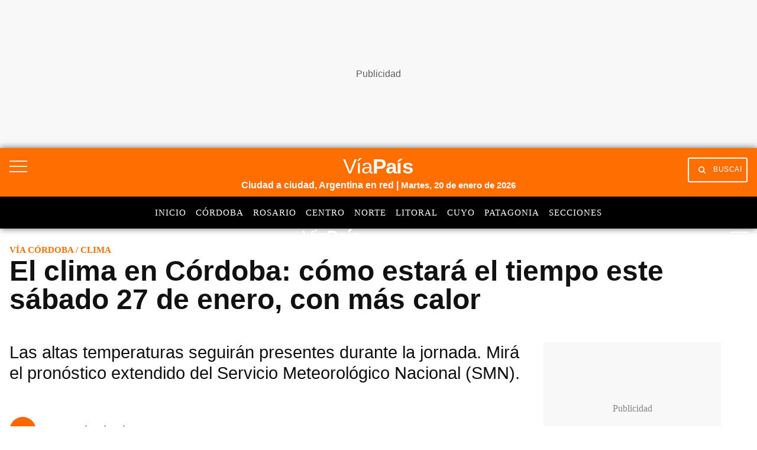

--- FILE ---
content_type: text/html; charset=utf-8
request_url: https://www.google.com/recaptcha/api2/aframe
body_size: 152
content:
<!DOCTYPE HTML><html><head><meta http-equiv="content-type" content="text/html; charset=UTF-8"></head><body><script nonce="avfFJ0_UDdEwSaHiBLNGJQ">/** Anti-fraud and anti-abuse applications only. See google.com/recaptcha */ try{var clients={'sodar':'https://pagead2.googlesyndication.com/pagead/sodar?'};window.addEventListener("message",function(a){try{if(a.source===window.parent){var b=JSON.parse(a.data);var c=clients[b['id']];if(c){var d=document.createElement('img');d.src=c+b['params']+'&rc='+(localStorage.getItem("rc::a")?sessionStorage.getItem("rc::b"):"");window.document.body.appendChild(d);sessionStorage.setItem("rc::e",parseInt(sessionStorage.getItem("rc::e")||0)+1);localStorage.setItem("rc::h",'1768948046001');}}}catch(b){}});window.parent.postMessage("_grecaptcha_ready", "*");}catch(b){}</script></body></html>

--- FILE ---
content_type: application/javascript; charset=utf-8
request_url: https://fundingchoicesmessages.google.com/f/AGSKWxUXAVNkyKYaiMIEssbGuz-1kE1Hs2QF1SiVnTLXaA9mJ2-524qav0XuZLrX2-HDa9L_p0HRP67Sxbd62sycn24pC6RxfqMac8DKZ-bgvtko8BvdwfmX-0JFavoSzIPvVRuJkLYnQwoxAs79TUi8rvVLddlhCxPoQvz_x-El4q0bl5WlmPM_-WC5lLsa/_/ads-07.-ad-loading.auid=.org/ad./carsadtaggenerator.js
body_size: -1290
content:
window['19137445-f464-42e6-9216-94c2390ba28f'] = true;